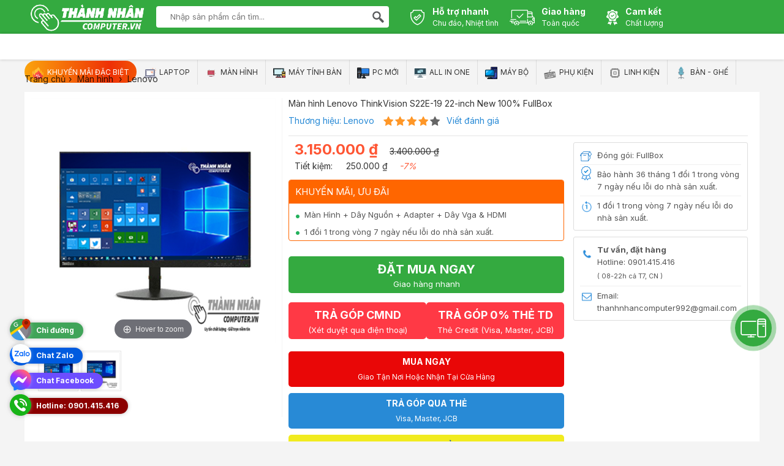

--- FILE ---
content_type: text/html; charset=utf-8
request_url: https://thanhnhancomputer.vn/san-pham/man-hinh-lenovo-thinkvision-s22e-19-22-inch-1087
body_size: 13215
content:
<!doctype html>
<html lang="vi" prefix="og: http://ogp.me/ns#">
<head itemscope itemtype="http://schema.org/WebSite">
    <meta charset="utf-8">
    <meta name="viewport" content="width=device-width">
    <title itemprop='name'>M&#224;n h&#236;nh Lenovo ThinkVision S22E-19 22-inch New 100% FullBox</title>
    <meta http-equiv="X-UA-Compatible" content="IE=edge,chrome=1">
    <link rel="shortcut icon" type="image/x-icon" href="/uploads/images/icon/ThanhNhanComputer-Logo-1.png">

    
    <meta name="description" content="Thông số, , , 	Kích thước màn hình 21.5 inch, 	Tấm nền VA, 	Độ phân giải 1920 x 1080, 	Thời gian đáp ứng 4 ms (extreme..." />
    <meta name="robots" content="index,follow" />
    <link rel="canonical" href="https://thanhnhancomputer.vn/san-pham/man-hinh-lenovo-thinkvision-s22e-19-22-inch-1087" />

    <meta property="og:title" content="Màn hình Lenovo ThinkVision S22E-19 22-inch New 100% FullBox" />
    <meta property="fb:app_id" content="https://drive.google.com/drive/folders/1uopEmM4hxhMk1DLQADfE_2ILcc0t8I5W" />
    <meta property="og:description" content="Thông số, , , 	Kích thước màn hình 21.5 inch, 	Tấm nền VA, 	Độ phân giải 1920 x 1080, 	Thời gian đáp ứng 4 ms (extreme..." />
    <meta property="og:image" content="https://thanhnhancomputer.vn/uploads/images/ADD(1).png" />

    <meta name="twitter:card" content="summary" />
    <meta name="twitter:site" content="" />
    <meta name="twitter:title" content="M&#224;n h&#236;nh Lenovo ThinkVision S22E-19 22-inch New 100% FullBox" />
    <meta name="twitter:description" content="Thông số, , , 	Kích thước màn hình 21.5 inch, 	Tấm nền VA, 	Độ phân giải 1920 x 1080, 	Thời gian đáp ứng 4 ms (extreme..." />
    <meta name="twitter:image" content="https://thanhnhancomputer.vn/Caches/uploads/images/add1-420x205.png" />

    <div itemprop="offers" itemtype="http://schema.org/Offer" itemscope>
        <link itemprop="url" href="https://thanhnhancomputer.vn/san-pham/man-hinh-lenovo-thinkvision-s22e-19-22-inch-1087" />
        <meta itemprop="availability" content="https://schema.org/InStock" />
        <meta itemprop="priceCurrency" content="VNĐ" />
        <meta itemprop="itemCondition" content="https://thanhnhancomputer.vn/giao-hang-thanh-toan.html" />
        <meta itemprop="price" content="3.150.000 ₫" />
        <meta itemprop="priceValidUntil" content="2027-01-21T07:51:31.8692837+07:00" />
        <div itemprop="seller" itemtype="http://schema.org/Organization" itemscope>
            <meta itemprop="name" content="Thành Nhân Computer" />
        </div>
    </div>
    <div itemprop="aggregateRating" itemtype="http://schema.org/AggregateRating" itemscope>
        <div itemprop="itemReviewed" itemtype="https://schema.org/Thing" itemscope>
            <meta itemprop="name" content="M&#224;n h&#236;nh Lenovo ThinkVision S22E-19 22-inch New 100% FullBox" />
        </div>
        <meta itemprop="reviewCount" content="948" />
        <meta itemprop="ratingValue" content="4.5" />
    </div>
    <div itemprop="review" itemtype="http://schema.org/Review" itemscope>
        <div itemprop="itemReviewed" itemtype="https://schema.org/Thing" itemscope>
            <meta itemprop="name" content="M&#224;n h&#236;nh Lenovo ThinkVision S22E-19 22-inch New 100% FullBox" />
        </div>
        <div itemprop="author" itemtype="http://schema.org/Person" itemscope>
            <meta itemprop="name" content="Thành Nhân Computer" />
        </div>
        <div itemprop="reviewRating" itemtype="http://schema.org/Rating" itemscope>
            <meta itemprop="ratingValue" content="4" />
            <meta itemprop="bestRating" content="5" />
        </div>
    </div>
    <meta itemprop="sku" content="" />
    <div itemprop="brand" itemtype="http://schema.org/Thing" itemscope>
        <meta itemprop="name" content="Lenovo" />
    </div>
    <!-- BK CSS -->
    <link rel="stylesheet" href="https://pc.baokim.vn/css/bk.css">
    <!-- END BK CSS -->



    <link href="/Content/plugins/fontawesome/css/all.min.css" rel="stylesheet" />
    <link href="/Content/css/single-product.css" rel="stylesheet" />
    <link href="/Content/css/custom.css" rel="stylesheet" />

    <!--[if lt IE 9]>
        <script src="~/Content/js/html5shiv.min.js"></script>
        <script src="~/Content/js/respond.min.js"></script>
    <![endif]-->

    <meta name='dmca-site-verification' content='Q0ljVHA1aHVpME1YVWp0dlFCdGloWU5mNEtmVjhCaVB5aGxCRDlCNW4rVT01' />
<meta name="msvalidate.01" content="B4484FC37235E3B5B312EF76A4AC40E9" />
<meta name="google-site-verification" content="BF8rQ2iVqFYu7ndlSi2fJ7kVKyTvimzKKh_2TPu9qdA" />
<meta name="yandex-verification" content="e4af51cbb1515df1" /> 
<meta name="google-site-verification" content="mcbztMOdkWC9dQMwfLzBHK8le_oju9cxA6KWuI1sPRw" />
<!-- Clarity tracking code for https://thanhnhancomputer.vn/ -->
<script>
    (function(c,l,a,r,i,t,y){
        c[a]=c[a]||function(){(c[a].q=c[a].q||[]).push(arguments)};
        t=l.createElement(r);t.async=1;t.src="https://www.clarity.ms/tag/"+i+"?ref=bwt";
        y=l.getElementsByTagName(r)[0];y.parentNode.insertBefore(t,y);
    })(window, document, "clarity", "script", "kmawkn0qxn");
</script>
<script async src="https://pagead2.googlesyndication.com/pagead/js/adsbygoogle.js?client=ca-pub-9458406672724082"
     crossorigin="anonymous"></script>

<style>
article .wrap_content ul {
    list-style: disc;
    list-style-position: inside;
}
.table {
    width: 100%;
    border-collapse: collapse;
    box-shadow: 0 5px 15px rgba(0, 0, 0, 0.2);
    font-family: 'Open Sans', sans-serif;
}

.table th, .table td {
    padding: 10px 15px;

    border: 1px solid #ddd;
    text-align: center;
}

.table th {
    background-color: #f1851f;
    color: #fff;
    font-weight: bold;
}

.table tr:nth-child(even) {
    background-color: #f9f9f9;
}

.table tr:hover {
    background-color: #f1f1f1;
}
</style>

</head>
<body id="page_category" class="animated fadeIn">

    
<header>
    <div class="htop">
        <div class="wrap-main">
            <a class="logo" title="Th&#224;nh Nh&#226;n Computer-Uy t&#237;n chất lượng – Giữ trọn niềm tin" href="/">
                
                <img src="/uploads/images/tnc/LogoTN.png" alt="Th&#224;nh Nh&#226;n Computer" />
                <h1 class="site-name" style="position: fixed;text-indent: -10000px;top: -1000px;">Th&#224;nh Nh&#226;n Computer-Uy t&#237;n chất lượng – Giữ trọn niềm tin</h1>
            </a>
            <form id="search-site" action="/tim-kiem" method="get" autocomplete="off">
                <input class="topinput" id="search-keyword" name="s" type="text" tabindex="1" placeholder="Nhập sản phẩm cần tìm..." autocomplete="off" maxlength="60">
                <button class="btntop" type="submit"><i class="iconbkit-topsearch"></i></button>
                <div class="search-suggest"></div>
            </form>
            <span class="htop-r">
                <span><a href="#"><i class="iconmy-hwarranty"></i><strong>Hỗ trợ nhanh</strong> <p>Chu đáo, Nhiệt tình</p></a></span>
                <span><a href="#"><i class="iconmy-hshipping"></i><strong>Giao hàng</strong> <p>Toàn quốc</p></a></span>
                <span><a href="#"><i class="iconmy-hwquanity"></i><strong>Cam kết</strong> <p>Chất lượng</p></a></span>
                <span><i class="iconmy-hhotline"></i><strong>0901.415.416</strong> <p>Hotline bán hàng</p></span>
            </span>
        </div>
    </div>

        <div class="hnav">
            <div class="wrap-main">
                <ul class="categories">
                        <li class="sale">
                            <a href="/danh-muc/khuyen-mai-dac-biet-c65">
                                
                                        <span class="menu-icon">
                                                <img src="/uploads/images/icon/icon-sale.png" class="icon-image" />
                                        </span>
                                        
                                Khuyến m&#227;i đặc biệt
                                    <i class="angle-right"></i>
                            </a>
                                <ul class="sub_cat">
                                        <li>
                                            <a href="/danh-muc/pc-gia-lap-khuyen-mai-c79">PC Giả Lập</a>
                                        </li>
                                        <li>
                                            <a href="/danh-muc/combo-may-bo-khuyen-mai-c75">Combo M&#225;y bộ</a>
                                        </li>
                                        <li>
                                            <a href="/danh-muc/may-dong-bo-khuyen-mai-c74">M&#225;y đồng bộ</a>
                                        </li>
                                        <li>
                                            <a href="/danh-muc/man-hinh-khuyen-mai-c66">M&#224;n h&#236;nh</a>
                                        </li>
                                        <li>
                                            <a href="/danh-muc/pc-gaming-khuyen-mai-c70">PC Gaming</a>
                                        </li>
                                        <li>
                                            <a href="/danh-muc/pc-van-phong-khuyen-mai-c69">PC Văn Ph&#242;ng</a>
                                        </li>
                                        <li>
                                            <a href="/danh-muc/pc-do-hoa-khuyen-mai-c71">PC Đồ Họa</a>
                                        </li>
                                        <li>
                                            <a href="/danh-muc/pc-all-in-one-khuyen-mai-c72">PC All In One</a>
                                        </li>
                                        <li>
                                            <a href="/danh-muc/pc-theo-yeu-cau-khuyen-mai-c73">PC Theo y&#234;u cầu</a>
                                        </li>
                                </ul>
                        </li>
                        <li>
                            <a href="/danh-muc/laptop-c44">
                                
                                        <span class="menu-icon">
                                                <img src="/uploads/images/icon/3209107.png" class="icon-image" />
                                        </span>
                                        
                                Laptop
                                    <i class="angle-right"></i>
                            </a>
                                <ul class="sub_cat">
                                        <li>
                                            <a href="/danh-muc/laptop-c44/dell">Dell</a>
                                        </li>
                                        <li>
                                            <a href="/danh-muc/laptop-c44/hp">Hp</a>
                                        </li>
                                        <li>
                                            <a href="/danh-muc/laptop-c44/macbook">Macbook</a>
                                        </li>
                                        <li>
                                            <a href="/danh-muc/laptop-c44/acer">Acer</a>
                                        </li>
                                        <li>
                                            <a href="/danh-muc/laptop-c44/lenovo">Lenovo</a>
                                        </li>
                                        <li>
                                            <a href="/danh-muc/laptop-like-new-c1">Laptop Like New</a>
                                        </li>
                                        <li>
                                            <a href="/danh-muc/laptop-moi-c43">Laptop New</a>
                                        </li>
                                        <li>
                                            <a href="/danh-muc/laptop-nhap-khau-c92">Laptop Nhập Khẩu</a>
                                        </li>
                                </ul>
                        </li>
                        <li>
                            <a href="/danh-muc/man-hinh-c21">
                                
                                        <span class="menu-icon">
                                                <img src="/uploads/images/icon/LCD.png" class="icon-image" />
                                        </span>
                                        
                                M&#224;n h&#236;nh
                                    <i class="angle-right"></i>
                            </a>
                                <ul class="sub_cat">
                                        <li>
                                            <a href="/danh-muc/man-hinh-nhap-khau-c91">M&#224;n H&#236;nh Nhập Khẩu</a>
                                        </li>
                                        <li>
                                            <a href="/danh-muc/man-hinh-c21/venr">Venr</a>
                                        </li>
                                        <li>
                                            <a href="/danh-muc/man-hinh-c21/benq">BenQ</a>
                                        </li>
                                        <li>
                                            <a href="/danh-muc/man-hinh-c21/msi">MSI</a>
                                        </li>
                                        <li>
                                            <a href="/danh-muc/man-hinh-c21/vtech">VTECH</a>
                                        </li>
                                        <li>
                                            <a href="/danh-muc/man-hinh-c21/vsp">VSP</a>
                                        </li>
                                        <li>
                                            <a href="/danh-muc/man-hinh-c21/eizo">EIZO</a>
                                        </li>
                                        <li>
                                            <a href="/danh-muc/man-hinh-c21/hkc">HKC</a>
                                        </li>
                                        <li>
                                            <a href="/danh-muc/man-hinh-c21/nec">NEC</a>
                                        </li>
                                        <li>
                                            <a href="/danh-muc/man-hinh-c21/asus">Asus</a>
                                        </li>
                                        <li>
                                            <a href="/danh-muc/man-hinh-c21/lg">LG</a>
                                        </li>
                                        <li>
                                            <a href="/danh-muc/man-hinh-c21/thanh-nhan-computer">Th&#224;nh Nh&#226;n Computer</a>
                                        </li>
                                        <li>
                                            <a href="/danh-muc/man-hinh-c21/compaq">Compaq</a>
                                        </li>
                                        <li>
                                            <a href="/danh-muc/man-hinh-c21/hp">HP</a>
                                        </li>
                                        <li>
                                            <a href="/danh-muc/man-hinh-c21/acer">Acer</a>
                                        </li>
                                        <li>
                                            <a href="/danh-muc/man-hinh-c21/lenovo">Lenovo</a>
                                        </li>
                                        <li>
                                            <a href="/danh-muc/man-hinh-c21/fujitsu">Fujitsu</a>
                                        </li>
                                        <li>
                                            <a href="/danh-muc/man-hinh-c21/dell">Dell</a>
                                        </li>
                                        <li>
                                            <a href="/danh-muc/man-hinh-c21/aoc">AOC</a>
                                        </li>
                                        <li>
                                            <a href="/danh-muc/man-hinh-c21/samsung">Samsung</a>
                                        </li>
                                        <li>
                                            <a href="/danh-muc/man-hinh-c21/philips">Philips</a>
                                        </li>
                                </ul>
                        </li>
                        <li>
                            <a href="/danh-muc/may-tinh-ban-c2">
                                
                                        <span class="menu-icon">
                                                <img src="/uploads/images/icon/4330824.png" class="icon-image" />
                                        </span>
                                        
                                M&#193;Y T&#205;NH B&#192;N
                                    <i class="angle-right"></i>
                            </a>
                                <ul class="sub_cat">
                                        <li>
                                            <a href="/danh-muc/pc-gaming-like-new-c49">PC Gaming - Đồ hoạ</a>
                                        </li>
                                        <li>
                                            <a href="/danh-muc/pc-van-phong-like-new-c50">PC Văn Ph&#242;ng</a>
                                        </li>
                                        <li>
                                            <a href="/danh-muc/may-bo-c60">M&#193;Y BỘ</a>
                                        </li>
                                </ul>
                        </li>
                        <li>
                            <a href="/danh-muc/may-bo-pc-moi-c46">
                                
                                        <span class="menu-icon">
                                                <img src="/uploads/images/icon/771247.png" class="icon-image" />
                                        </span>
                                        
                                PC MỚI
                                    <i class="angle-right"></i>
                            </a>
                                <ul class="sub_cat">
                                        <li>
                                            <a href="/danh-muc/pc-van-phong-new-c47">PC Văn Ph&#242;ng New</a>
                                        </li>
                                        <li>
                                            <a href="/danh-muc/pc-gaming-c48">PC Gaming New</a>
                                        </li>
                                        <li>
                                            <a href="/danh-muc/pc-thiet-ke-do-hoa-c59">Pc thiết kế đồ hoạ</a>
                                        </li>
                                </ul>
                        </li>
                        <li class="DELL">
                            <a href="/danh-muc/all-in-one-c40">
                                
                                        <span class="menu-icon">
                                                <img src="/uploads/images/icon/AIO.png" class="icon-image" />
                                        </span>
                                        
                                ALL IN ONE
                                    <i class="angle-right"></i>
                            </a>
                                <ul class="sub_cat">
                                        <li>
                                            <a href="/danh-muc/all-in-one-c40/dell">DELL</a>
                                        </li>
                                        <li>
                                            <a href="/danh-muc/all-in-one-c40/hp">HP</a>
                                        </li>
                                </ul>
                        </li>
                        <li>
                            <a href="/danh-muc/may-bo-c60">
                                
                                        <span class="menu-icon">
                                                <img src="/uploads/images/icon/2292038.png" class="icon-image" />
                                        </span>
                                        
                                M&#193;Y BỘ
                                    <i class="angle-right"></i>
                            </a>
                                <ul class="sub_cat">
                                        <li>
                                            <a href="/danh-muc/combo-may-bo-c56">Combo m&#225;y bộ</a>
                                        </li>
                                        <li>
                                            <a href="/danh-muc/may-tinh-dong-bo-c62">M&#225;y T&#237;nh Đồng Bộ</a>
                                        </li>
                                        <li>
                                            <a href="/danh-muc/pc-workstation-c17">PC Workstation</a>
                                        </li>
                                        <li>
                                            <a href="/danh-muc/may-bo-the-he-4-c93">M&#225;y bộ thế hệ 4</a>
                                        </li>
                                        <li>
                                            <a href="/danh-muc/may-bo-the-he-8-c96">M&#225;y bộ thế hệ 8</a>
                                        </li>
                                        <li>
                                            <a href="/danh-muc/may-bo-the-he-7-c95">M&#225;y bộ thế hệ 7</a>
                                        </li>
                                        <li>
                                            <a href="/danh-muc/may-bo-the-he-6-c94">M&#225;y bộ thế hệ 6</a>
                                        </li>
                                        <li>
                                            <a href="/danh-muc/may-bo-the-he-9-c97">M&#225;y bộ thế hệ 9</a>
                                        </li>
                                        <li>
                                            <a href="/danh-muc/may-bo-the-he-10-c98">M&#225;y bộ thế hệ 10</a>
                                        </li>
                                        <li>
                                            <a href="/danh-muc/pc-mini-may-tinh-mini-c99">Pc Mini - M&#225;y t&#237;nh Mini</a>
                                        </li>
                                </ul>
                        </li>
                        <li>
                            <a href="/danh-muc/phu-kien-c25">
                                
                                        <span class="menu-icon">
                                                <img src="/uploads/images/icon/icon-accessory.png" class="icon-image" />
                                        </span>
                                        
                                Phụ kiện
                                    <i class="angle-right"></i>
                            </a>
                                <ul class="sub_cat">
                                        <li>
                                            <a href="/danh-muc/ban-phim-chuot-c14">B&#224;n ph&#237;m &amp; Chuột</a>
                                        </li>
                                        <li>
                                            <a href="/danh-muc/bang-ve-xp-pen-chinh-hang-c27">Bảng Vẽ XP-Pen Ch&#237;nh h&#227;ng</a>
                                        </li>
                                        <li>
                                            <a href="/danh-muc/loa-vi-tinh-c24">Loa vi t&#237;nh</a>
                                        </li>
                                        <li>
                                            <a href="/danh-muc/usb-c53">USB</a>
                                        </li>
                                        <li>
                                            <a href="/danh-muc/case-may-tinh-c52">Case m&#225;y t&#237;nh</a>
                                        </li>
                                </ul>
                        </li>
                        <li>
                            <a href="/danh-muc/linh-kien-c6">
                                
                                        <span class="menu-icon">
                                                <img src="/uploads/images/icon/LK-PC.png" class="icon-image" />
                                        </span>
                                        
                                Linh kiện
                                    <i class="angle-right"></i>
                            </a>
                                <ul class="sub_cat">
                                        <li>
                                            <a href="/danh-muc/card-do-hoa-c51">Card đồ hoạ</a>
                                        </li>
                                        <li>
                                            <a href="/danh-muc/mainboard-c54">Mainboard</a>
                                        </li>
                                        <li>
                                            <a href="/danh-muc/o-cung-ssd-hdd-c12">Ổ cứng</a>
                                        </li>
                                        <li>
                                            <a href="/danh-muc/ram-laptop-c13">Ram laptop</a>
                                        </li>
                                        <li>
                                            <a href="/danh-muc/usb-c53">USB</a>
                                        </li>
                                        <li>
                                            <a href="/danh-muc/nguon-may-tinh-c58">Nguồn m&#225;y t&#237;nh</a>
                                        </li>
                                        <li>
                                            <a href="/danh-muc/ram-pc-c37">RAM PC</a>
                                        </li>
                                        <li>
                                            <a href="/danh-muc/chip-cpu-c55">Chip CPU</a>
                                        </li>
                                        <li>
                                            <a href="/danh-muc/linh-kien-may-in-c34">Linh kiện m&#225;y in</a>
                                        </li>
                                </ul>
                        </li>
                        <li>
                            <a href="/danh-muc/ban-ghe-c82">
                                
                                        <span class="menu-icon">
                                                <img src="/uploads/images/icon/ban-ghe-icon.png" class="icon-image" />
                                        </span>
                                        
                                B&#224;n - Ghế
                                    <i class="angle-right"></i>
                            </a>
                                <ul class="sub_cat">
                                        <li>
                                            <a href="/danh-muc/ghe-cong-thai-hoc-c88">Ghế c&#244;ng th&#225;i học</a>
                                        </li>
                                        <li>
                                            <a href="/danh-muc/ban-thong-minh-c89">B&#224;n th&#244;ng minh</a>
                                        </li>
                                        <li>
                                            <a href="/danh-muc/ghe-gaming-c85">Ghế Gaming</a>
                                        </li>
                                        <li>
                                            <a href="/danh-muc/ghe-van-phong-c83">Ghế văn ph&#242;ng</a>
                                        </li>
                                        <li>
                                            <a href="/danh-muc/ban-van-phong-c84">B&#224;n văn ph&#242;ng</a>
                                        </li>
                                        <li>
                                            <a href="/danh-muc/ban-gaming-c86">B&#224;n Gaming</a>
                                        </li>
                                </ul>
                        </li>

                </ul>
            </div>
        </div>
</header>

    


<style>
    figure.mz-active > *[id^=crMz],
    .mz-expand > *[id^=crMz] {
        opacity: 0 !important;
        display: none !important;
        visibility: hidden !important;
        top: -1000px !important;
        left: -1000px !important;
        z-index: -100 !important;
        color: transparent !important;
        width: 0 !important;
        height: 0 !important;
    }

        figure.mz-active > *[id^=crMz] > a,
        .mz-expand > *[id^=crMz] > a {
            color: transparent !important;
        }
    .bk-btn .bk-btn-paynow {
        width: 100%;
        line-height: 1.6rem;
    }

    .bk-btn .bk-btn-installment {
        width: 100%;
        line-height: 1.6rem;
        margin-right: 0px;
    }

    .bk-btn .bk-btn-installment-amigo {
        width: 100%;
        margin-right: 0px;
        line-height: 1.6rem;
    }

</style>
<section>

    <ol class="breadcrumbs" itemscope itemtype="http://schema.org/BreadcrumbList">
        <li itemprop="itemListElement" itemscope itemtype="http://schema.org/ListItem">
            <a itemprop="item" href="/"><span itemprop="name">Trang chủ</span></a>
            <meta itemprop="position" content="1" />
        </li>

                <li itemprop="itemListElement" itemscope itemtype="http://schema.org/ListItem">
                    <a itemprop="item" href="/danh-muc/man-hinh-c21">
                        <span itemprop="name">M&#224;n h&#236;nh</span>
                    </a>
                    <meta itemprop="position" content="2" />
                </li>
                <li itemprop="itemListElement" itemscope position="0" itemtype="http://schema.org/ListItem">
                    <a itemprop="item" href="/thuong-hieu/lenovo">
                        <span itemprop="name">Lenovo</span>
                    </a>
                    <meta itemprop="position" content="3" />
                </li>

    </ol>

    <div class="product_details clearfix">
        <div class="extra_details">
            <div class="gallery" id="gallery">
                <div id="showimb">
                    <a class="cover MagicZoom" id="Gallery" href="/uploads/images/ADD(1).png" title="M&#224;n h&#236;nh Lenovo ThinkVision S22E-19 22-inch New 100% FullBox">
                        <img class="bk-product-image" src="/Caches/uploads/images/add1-600x600.png" alt="M&#224;n h&#236;nh Lenovo ThinkVision S22E-19 22-inch New 100% FullBox" />
                    </a>
                </div>
                    <div class="thumb clearfix">
                        <div class="thumb_inner">
                            <ul id="attr_thumb">
                                    <li>
                                        <a data-zoom-id="Gallery" href="/uploads/images/ADD(1).png" data-image="/uploads/images/ADD(1).png" title="M&#224;n h&#236;nh Lenovo ThinkVision S22E-19 22-inch New 100% FullBox">
                                            <img src="/Caches/uploads/images/add1-150x150.png" alt="M&#224;n h&#236;nh Lenovo ThinkVision S22E-19 22-inch New 100% FullBox" />
                                        </a>
                                    </li>
                                    <li>
                                        <a data-zoom-id="Gallery" href="/uploads/images/ADD(1).png" data-image="/uploads/images/ADD(1).png" title="M&#224;n h&#236;nh Lenovo ThinkVision S22E-19 22-inch New 100% FullBox">
                                            <img src="/Caches/uploads/images/add1-150x150.png" alt="M&#224;n h&#236;nh Lenovo ThinkVision S22E-19 22-inch New 100% FullBox" />
                                        </a>
                                    </li>
                            </ul>
                        </div>
                    </div>
            </div>
            <p class="intro">Lenovo, Lenovo ThinkVision, M&#224;n h&#236;nh Lenovo, ThinkVision, ThinkVision S22E, Lenovo ThinkVision S22E, M&#224;n h&#236;nh Lenovo ThinkVision S22E, m&#224;n h&#236;nh 22 inch, Lenovo 22 inch</p>
        </div>
        <div class="details">
            <div class="rowtop clearfix">
                <h2 class="bk-product-name">M&#224;n h&#236;nh Lenovo ThinkVision S22E-19 22-inch New 100% FullBox</h2>
                <div class="rating">
                    Thương hiệu: <a href="/thuong-hieu/lenovo" title="Xem thêm sản phẩm của System.Data.Entity.DynamicProxies.Brand_1C32A276D79CD026686EF6077C4176AFDEA4044B7C7F0569DB188C2F202ADF62">Lenovo</a>
                    <span class="rank rank_4"></span>
                    <a href="#comment"> Viết đánh giá</a>
                </div>
            </div>
            <div class="wrap_row clearfix">
                <div class="rowl">
                    <div class="price_and_no">
                                <p class="price promo_price">
                                    <strong class="bk-product-price">3.150.000 ₫</strong> <del>3.400.000 ₫</del>
                                </p>
                                <p class="price">
                                    <span>Tiết kiệm:</span> 250.000 ₫ <em>-7%</em>
                                </p>
                    </div>


                        <div class="area_promotion" id="gdsgift">
                            <div class="protit">Khuyến mãi, Ưu đãi</div>
                            <div class="prob">
                                <p>Màn Hình + Dây Nguồn + Adapter + Dây Vga & HDMI</p><p>1 đổi 1 trong vòng 7 ngày nếu lỗi do nhà sản xuất.</p>
                            </div>
                        </div>

                    <form action="/Product/AddToCart" method="post" id="purchase_form">
                        <input type="hidden" name="productId" value="1087" />
                        <input class="bk-product-qty" type="hidden" name="quantity" value="1" />
                        <div class="actions clearfix">
                            <div class="submit">
                                    <button type="submit" class="button btn-primary" style="width: 100%; display: inline-block; margin-top: 15px; background: #34AA40"><span>Đặt mua ngay</span> Giao hàng nhanh</button>
                                        <div class="installment_buttons">
                                            <a href="/tra-gop/man-hinh-lenovo-thinkvision-s22e-19-22-inch-1087/bank" class="button btn-danger"><span>TRẢ GÓP CMND</span> (Xét duyệt qua điện thoại)</a>
                                            <a href="/tra-gop/man-hinh-lenovo-thinkvision-s22e-19-22-inch-1087/credit" class="button btn-danger"><span>TRẢ GÓP 0% THẺ TD</span>Thẻ Credit (Visa, Master, JCB)</a>
                                        </div>
                            </div>
                            <div class="bk-btn"></div>
                        </div>
                    </form>
                </div>
                <div class="rowr">
                    <ul class="policy">
                            <li class="inpr">
                                <span>Đóng gói: FullBox</span>
                            </li>
                                                    <li class="wrpr">
                                <span>Bảo h&#224;nh 36 th&#225;ng
1 đổi 1 trong v&#242;ng 7 ng&#224;y nếu lỗi do nh&#224; sản xuất.</span>
                            </li>
                                                    <li><i class="icon-poltick"></i>1 đổi 1 trong v&#242;ng 7 ng&#224;y nếu lỗi do nh&#224; sản xuất.</li>
                    </ul>
                    <ul class="policy">
                        <li>
                            <i class="icon-poltel"></i>
                            <p>
                                <strong>Tư vấn, đặt hàng</strong><br>Hotline: 0901.415.416<small><br>( 08-22h cả T7, CN )</small>
                            </p>
                        </li>
                        <li>
                            <i class="icon-polmail"></i>
                            <p>Email: <a href="/cdn-cgi/l/email-protection" class="__cf_email__" data-cfemail="e2968a838c8a8c8a838c818d8f9297968790dbdbd0a2858f838b8ecc818d8f">[email&#160;protected]</a></p>
                        </li>
                    </ul>
                    <div class="social_share">
                        <div class="fb-like" data-href="https://thanhnhancomputer.vn/san-pham/man-hinh-lenovo-thinkvision-s22e-19-22-inch-1087" data-layout="button_count" data-action="like" data-size="small" data-show-faces="false" data-share="false"></div>
                        <div class="fb-share-button" data-href="https://thanhnhancomputer.vn/san-pham/man-hinh-lenovo-thinkvision-s22e-19-22-inch-1087" data-layout="button_count"> </div>
                        <div style="margin-top: 10px" class="fb-save" data-uri="https://thanhnhancomputer.vn/san-pham/man-hinh-lenovo-thinkvision-s22e-19-22-inch-1087"> </div>
                    </div>
                </div>
            </div>
        </div>
    </div>
    <div class="clearfix"></div>
        <h2 class="title" style="text-align: center; background: #fff; padding: 10px; font-weight: 600; font-size: 18px">Sản phẩm tương tự</h2>
        <ul class="cate">
                <li>
                    <a href="/san-pham/man-hinh-gaming-msi-optix-g27c5-27-inch-fhd-165hz-va-like-new-5289" title="M&#224;n H&#236;nh Gaming MSI Optix G27C5 27 inch FHD 165Hz VA Like New">
                        <img class="lazyload" data-original="/uploads/images/msi-optix-g27c5-1.png" src="/Caches/uploads/images/msi-optix-g27c5-1-350x350.png" alt="M&#224;n H&#236;nh Gaming MSI Optix G27C5 27 inch FHD 165Hz VA Like New">
                        <h3>M&#224;n H&#236;nh Gaming MSI Optix G27C5 27 inch FHD 165Hz VA Like New</h3>
                        <strong class="gs">2.950.000 ₫</strong>
                    </a>
                </li>
                <li>
                    <a href="/san-pham/man-hinh-asus-rog-strix-xg279q-27-ips-2k-170hz-g-sync-hang-moi-5287" title="M&#224;n h&#236;nh Asus ROG STRIX XG279Q 27&quot; IPS 2K 170Hz G-Sync [H&#224;ng Mới]">
                        <img class="lazyload" data-original="/uploads/images/man-hinh-asus-rog-strix-xg279q-1.png" src="/Caches/uploads/images/man-hinh-asus-rog-strix-xg279q-1-350x350.png" alt="M&#224;n h&#236;nh Asus ROG STRIX XG279Q 27&quot; IPS 2K 170Hz G-Sync [H&#224;ng Mới]">
                        <h3>M&#224;n h&#236;nh Asus ROG STRIX XG279Q 27&quot; IPS 2K 170Hz G-Sync [H&#224;ng Mới]</h3>
                        <strong class="gs">5.950.000 ₫</strong>
                    </a>
                </li>
                <li>
                    <a href="/san-pham/man-hinh-kv-vision-kvg27120fl-den-trang-27inch-120hz-fhd-ips-phang-5262" title="M&#224;n h&#236;nh KV-Vision KVG27120FL - Đen/Trắng | 27inch, 120Hz, FHD, IPS, Phẳng">
                        <img class="lazyload" data-original="/uploads/images/BaiViet/tu-van/man-hinh-kv-vision-kvg27100fl-1.png" src="/Caches/uploads/images/BaiViet/tu-van/man-hinh-kv-vision-kvg27100fl-1-350x350.png" alt="M&#224;n h&#236;nh KV-Vision KVG27120FL - Đen/Trắng | 27inch, 120Hz, FHD, IPS, Phẳng">
                        <h3>M&#224;n h&#236;nh KV-Vision KVG27120FL - Đen/Trắng | 27inch, 120Hz, FHD, IPS, Phẳng</h3>
                        <strong class="gs">2.850.000 ₫</strong>
                    </a>
                </li>
                <li>
                    <a href="/san-pham/man-hinh-kv-vision-kvg24100fl-den-trang-24-inch-100hz-fhd-ips-phang-5259" title="M&#224;n h&#236;nh KV-Vision KVG24100FL - Đen/Trắng | 24 inch, 100Hz, FHD, IPS, Phẳng">
                        <img class="lazyload" data-original="/uploads/images/BaiViet/tu-van/man-hinh-kv-vison-kvg24100fl-1.png" src="/Caches/uploads/images/BaiViet/tu-van/man-hinh-kv-vison-kvg24100fl-1-350x350.png" alt="M&#224;n h&#236;nh KV-Vision KVG24100FL - Đen/Trắng | 24 inch, 100Hz, FHD, IPS, Phẳng">
                        <h3>M&#224;n h&#236;nh KV-Vision KVG24100FL - Đen/Trắng | 24 inch, 100Hz, FHD, IPS, Phẳng</h3>
                        <strong class="gs">2.150.000 ₫</strong>
                    </a>
                </li>
                <li>
                    <a href="/san-pham/man-hinh-kv-vision-kvg22100h-den-trang-22-inch-100hz-fhd-ips-phang-5256" title="M&#224;n H&#236;nh KV-Vision KVG22100H - Đen/Trắng | 22 inch, 100Hz, FHD, IPS, Phẳng">
                        <img class="lazyload" data-original="/uploads/images/BaiViet/tu-van/kv-vision-kvg22100h-22-inch-1.png" src="/Caches/uploads/images/BaiViet/tu-van/kv-vision-kvg22100h-22-inch-1-350x350.png" alt="M&#224;n H&#236;nh KV-Vision KVG22100H - Đen/Trắng | 22 inch, 100Hz, FHD, IPS, Phẳng">
                        <h3>M&#224;n H&#236;nh KV-Vision KVG22100H - Đen/Trắng | 22 inch, 100Hz, FHD, IPS, Phẳng</h3>
                        <strong class="gs">1.750.000 ₫</strong>
                    </a>
                </li>
        </ul>

    <div class="col_main_lg">
        <div class="clearfix"></div>
        <article id="description"> 

            <div class="article_content">
                <p><strong>Th&ocirc;ng số</strong></p>

<ul>
	<li>K&iacute;ch thước m&agrave;n h&igrave;nh 21.5 inch</li>
	<li>Tấm nền VA</li>
	<li>Độ ph&acirc;n giải 1920 x 1080</li>
	<li>Thời gian đ&aacute;p ứng 4 ms (extreme mode) 6 ms (normal mode)</li>
	<li>Giao tiếp 1 x VGA 1 x HDMI 1.4</li>
	<li>Độ tương phản Contrast Ratio (typical) 3000:1 Dynamic Contrast Ratio (typical) 3M:1</li>
</ul>

<p>&nbsp;<strong>M&ocirc; tả</strong></p>

<p><a href="https://thanhnhancomputer.vn/danh-muc/man-hinh-c21/lenovo">M&agrave;n h&igrave;nh Lenovo</a> ThinkVision S22e-19 l&agrave; một m&agrave;n h&igrave;nh hiệu suất cao d&agrave;nh ri&ecirc;ng cho c&ocirc;ng việc của bạn tại văn ph&ograve;ng. Với bảng điều khiển FHD VA 21,5 inch, bạn sẽ được tận hưởng g&oacute;c nh&igrave;n rộng 178 &deg; với chi tiết r&otilde; n&eacute;t v&agrave; m&agrave;u sắc sống động c&ugrave;ng với tỷ lệ tương phản cao (3000); hiệu suất v&agrave; chức năng hiển thị tuyệt vời cũng được tối ưu h&oacute;a trải nghiệm l&agrave;m việc của bạn.</p>

<p><img alt="Màn hình Lenovo S22E-19-1" src="/uploads/images/s22eAN-ADN.png" style="height:384px; width:400px" /><img alt="" src="/uploads/images/s22eAN1-ADN.png" style="height:357px; width:400px" /></p>

<p>&nbsp;</p>

<p>Với chiều rộng kh&ocirc;ng viền (cạnh) chỉ l&agrave; 2.0 mm, m&agrave;n h&igrave;nh Chuyển đổi trong mặt phẳng FHD (gần như bằng kh&ocirc;ng) cung cấp giải ph&aacute;p hiệu quả cho kết nối đa m&agrave;n h&igrave;nh, cho ph&eacute;p trải nghiệm h&igrave;nh ảnh liền mạch. Ngo&agrave;i ra m&agrave;n h&igrave;nh c&ograve;n được trang bị nhiều cổng bao gồm cả VGA v&agrave; HDMI cho ph&eacute;p bạn mở rộng khả năng kết nối c&aacute;c thiết bị kh&aacute;c với m&agrave;n h&igrave;nh của m&igrave;nh hoặc chọn nơi đặt m&agrave;n h&igrave;nh của m&igrave;nh tr&ecirc;n gi&aacute; đỡ nghi&ecirc;ng hoặc tr&ecirc;n tường. Với Chứng nhận Low Blue Light của T&Uuml;V cũng l&agrave; minh chứng đảm bảo m&agrave;n h&igrave;nh n&agrave;y dễ nh&igrave;n v&agrave; đỡ hại mắt cho người sử dụng.</p>

<h3><strong>📞 Li&ecirc;n hệ v&agrave; tư vấn</strong></h3>

<p>Khi gặp bất kỳ vấn đề n&agrave;o tr&ecirc;n c&aacute;c bộ phận kh&aacute;c của laptop &ndash; Nguy&ecirc;n nh&acirc;n hư laptop v&agrave; c&aacute;ch khắc phục. H&atilde;y li&ecirc;n lạc với&nbsp;<a href="https://thanhnhancomputer.vn/"><strong>Th&agrave;nh Nh&acirc;n Computer</strong></a>&nbsp;theo số Hotline:&nbsp;<a href="tel:0919.415.416"><strong>0901 415 416</strong></a>&nbsp;để được tư vấn, kiểm tra miễn ph&iacute;&hellip; Sau khi kiểm tra, ch&uacute;ng t&ocirc;i sẽ b&aacute;o gi&aacute; v&agrave; thời gian sửa chữa thay thế cụ thể cho qu&yacute; kh&aacute;ch h&agrave;ng</p>

                <div class="wrap_post_detail">
                    <p><img alt="Thành Nhân Computer" src="/uploads/images/Banner/ThanhNhanComputer-Banner-Old.jpg" /> <img alt="" src="/uploads/images/Banner/ThanhNhanComputer-Banner-03.png" /></p>

<p><a href="https://thanhnhancomputer.vn/danh-muc/all-in-one-c40"><img alt="" src="/uploads/images/Banner/ho-tro-tra-gop.png" /></a></p>

<ul>
	<li><strong><em>Hỗ trợ trả góp qua các hình thức:</em></strong></li>
	<li><strong><em>Hổ trợ trả góp HD Saison ( Chỉ cần CCCD gắn chip )</em></strong></li>
	<li><strong><em>Hỗ trợ trả góp lãi suất 0%. Hỗ trợ thanh toán mọi loại thẻ ghi nợ, thẻ tín dụng quốc tế (Visa, Master, JCB,..) và các thẻ ATM nội địa.</em></strong></li>
</ul>

<p><strong>😎 😎QUÀ TẶNG TRÊN MỖI ĐƠN HÀNG 😎 😎</strong></p>

<p>Tặng kèm Combo phím chuột văn phòng cao cấp</p>

<ul>
	<li><em>Miễn phí vận chuyển – Miễn phí cài đặt phần mềm</em></li>
	<li><em>Tặng kèm gói vệ sinh miễn phí 12 tháng</em></li>
	<li><em>Tặng kèm lót chuột</em></li>
</ul>

<p><img alt="" src="/uploads/images/Banner/cua-hang-thanh-nhan-992-au-co.png" /></p>
                </div>
            </div>

            
            <div class="view-more hidden">
                <p id="btn-viewmore">
                    <span id="view1">Xem thêm </span>
                </p>
            </div>
        </article>

    </div>
    <div class="col_sub_lg">
            <div class="tableparameter">
                <h2>Thông số kỹ thuật</h2>
                <ul class='parameter'><li><span>Kích thước màn hình</span> 21.5 inch</li><li><span>Tấm nền</span> VA</li><li><span>Độ phân giải</span> FullHD 1920 x 1080</li><li><span>Thời gian đáp ứng</span> 4 ms (extreme mode) 6 ms (normal mode)</li><li><span>Giao tiếp</span> 1 x VGA 1 x HDMI 1.4</li><li><span>Độ tương phản</span> Contrast Ratio (typical) 3000.1 Dynamic Contrast Ratio (typical) 3M.1</li></ul>
            </div>

            <div class="newslist">
                <h4>
                    <a href="/tin-tuc">Tin tức</a>
                </h4>
                <ul>
                        <li>
                            <a href="/tin-tuc/cau-hinh-de-choi-game-genshin-impact-tren-pc-va-cac-nen-tang-khac.html" target="_blank" title="Cấu h&#236;nh để chơi game Genshin Impact tr&#234;n PC v&#224; c&#225;c nền tảng kh&#225;c">
                                <img src="/Caches/uploads/images/BaiViet/tu-van/cau-hinh-de-choi-game-genshin-impact-tren-pc-1-375x200.png" alt="Cấu h&#236;nh để chơi game Genshin Impact tr&#234;n PC v&#224; c&#225;c nền tảng kh&#225;c">
                                <h3>Cấu h&#236;nh để chơi game Genshin Impact tr&#234;n PC v&#224; c&#225;c nền tảng kh&#225;c</h3>
                                    <span>13 giờ trước, lúc 18:27 - Lượt xem: 16+1000</span>
                            </a>
                        </li>
                        <li>
                            <a href="/tin-tuc/tong-hop-cac-dong-game-aaa-triple-a-tren-pc-dang-choi-nhat.html" target="_blank" title="Tổng hợp c&#225;c d&#242;ng Game AAA (triple A) tr&#234;n PC đ&#225;ng chơi nhất">
                                <img src="/Caches/uploads/images/BaiViet/tu-van/tong-hop-cac-dong-game-aaa-tren-pc-10-375x200.png" alt="Tổng hợp c&#225;c d&#242;ng Game AAA (triple A) tr&#234;n PC đ&#225;ng chơi nhất">
                                <h3>Tổng hợp c&#225;c d&#242;ng Game AAA (triple A) tr&#234;n PC đ&#225;ng chơi nhất</h3>
                                    <span>13 giờ trước, lúc 18:22 - Lượt xem: 13+1000</span>
                            </a>
                        </li>
                        <li>
                            <a href="/tin-tuc/cong-nghe-dlss-la-gi-nguyen-ly-hoat-dong-ra-sao.html" target="_blank" title="C&#244;ng nghệ DLSS l&#224; g&#236;? Nguy&#234;n l&#253; hoạt động ra sao?">
                                <img src="/Caches/uploads/images/BaiViet/tu-van/cong-nghe-dlss-la-gi-1-375x200.png" alt="C&#244;ng nghệ DLSS l&#224; g&#236;? Nguy&#234;n l&#253; hoạt động ra sao?">
                                <h3>C&#244;ng nghệ DLSS l&#224; g&#236;? Nguy&#234;n l&#253; hoạt động ra sao?</h3>
                                    <span>13 giờ trước, lúc 18:17 - Lượt xem: 13+1000</span>
                            </a>
                        </li>
                        <li>
                            <a href="/tin-tuc/pc-gaming-the-he-10-va-the-he-11-khac-nhau-nhu-nao.html" target="_blank" title="Pc Gaming thế hệ 10 v&#224; thế hệ 11 kh&#225;c nhau như n&#224;o?">
                                <img src="/Caches/uploads/images/BaiViet/tu-van/pc-gaming-the-he-10-11-khac-nhau-nhu-nao-1-375x200.png" alt="Pc Gaming thế hệ 10 v&#224; thế hệ 11 kh&#225;c nhau như n&#224;o?">
                                <h3>Pc Gaming thế hệ 10 v&#224; thế hệ 11 kh&#225;c nhau như n&#224;o?</h3>
                                    <span>13 giờ trước, lúc 18:15 - Lượt xem: 14+1000</span>
                            </a>
                        </li>
                        <li>
                            <a href="/tin-tuc/anh-sang-xanh-tu-man-hinh-anh-huong-the-nao.html" target="_blank" title="&#193;nh s&#225;ng xanh từ m&#224;n h&#236;nh ảnh hưởng thế n&#224;o">
                                <img src="/Caches/uploads/images/BaiViet/tu-van/anh-sang-xanh-tu-man-hinh-anh-huong-the-nao-2-375x200.png" alt="&#193;nh s&#225;ng xanh từ m&#224;n h&#236;nh ảnh hưởng thế n&#224;o">
                                <h3>&#193;nh s&#225;ng xanh từ m&#224;n h&#236;nh ảnh hưởng thế n&#224;o</h3>
                                    <span>3 ng&#224;y trước, lúc 9:38 - Lượt xem: 86+1000</span>
                            </a>
                        </li>
                </ul>
            </div>

    </div>
<!-- BK MODAL -->
<div id='bk-modal'></div>
<!-- END BK MODAL -->
</section>



    

    <div class="keyword">
        <span>Tìm kiếm nhiều: </span>
            <a href="/tim-kiem?s=PC%20Gaming">• PC Gaming</a>
            <a href="/tim-kiem?s=PC%20V%C4%83n%20Ph%C3%B2ng">• PC Văn Ph&#242;ng</a>
            <a href="/tim-kiem?s=PC%20Gi%E1%BA%A3%20L%E1%BA%ADp">• PC Giả Lập</a>
            <a href="/tim-kiem?s=M%C3%A1y%20%C4%91%E1%BB%93ng%20b%E1%BB%99">• M&#225;y đồng bộ</a>
            <a href="/tim-kiem?s=Mini%20PC">• Mini PC</a>
            <a href="/tim-kiem?s=Dell%20Optiplex%20Hp%20Elitebook">• Dell Optiplex Hp Elitebook</a>
            <a href="/tim-kiem?s=HP%20Probook">• HP Probook</a>
            <a href="/tim-kiem?s=Dell%20Latitude">• Dell Latitude</a>
            <a href="/tim-kiem?s=HP%20Prodesk">• HP Prodesk</a>
    </div>


    


<footer>
    <div class="rowfoot1">
        <ul class="colfoot" style="width: 38%">
            <li>
                <p></p>
                <h2 class="company-name">CÔNG TY TNHH THƯƠNG MẠI DỊCH VỤ <br> <span>TƯ VẤN CÔNG NGHỆ THÀNH NHÂN</span></h2>
                <p><strong>MST:</strong> 0318738670, cấp ngày 31/10/2024, cấp vởi Sở Kế Hoạch Và Đầu Tư TP HCM - Phòng Đăng Ký Kinh Doanh.</p>
                <p><strong>Địa chỉ:</strong> 185/6 Đ. G&#242; Dầu, P. T&#226;n Qu&#253;, Q. T&#226;n Ph&#250;, TP. Hồ Ch&#237; Minh</p>
                <p><strong>Email:</strong> <a href="/cdn-cgi/l/email-protection#691d01080701070108070a0604191c1d0c1b50505b290e04080005470a0604" title="Liên hệ qua Email."><span class="__cf_email__" data-cfemail="d2a6bab3bcbabcbab3bcb1bdbfa2a7a6b7a0ebebe092b5bfb3bbbefcb1bdbf">[email&#160;protected]</span></a></p>
                <p>
                    <strong>Hotline: </strong> <a href="tel:0901.415.416">0901.415.416</a>(8:00 - 20:00)
                </p>
            </li>
            
				
			
            <a style="margin-top: 5px; display: block;" href="//www.dmca.com/Protection/Status.aspx?ID=5ebd0bb5-fc22-4e3f-a0c9-541ddddaecb1" target="_blank" title="DMCA.com Protection Status" class="dmca-badge"> <img src ="https://images.dmca.com/Badges/dmca_protected_sml_120m.png?ID=5ebd0bb5-fc22-4e3f-a0c9-541ddddaecb1"  alt="DMCA.com Protection Status" /></a>  <script data-cfasync="false" src="/cdn-cgi/scripts/5c5dd728/cloudflare-static/email-decode.min.js"></script><script src="https://images.dmca.com/Badges/DMCABadgeHelper.min.js"> </script>
        </ul>
        <ul class="colfoot" style="width: 22%; padding-left: 50px">
            
            
            <li><a href="giao-hang-thanh-toan.html" title="Giao hàng & Thanh toán">Giao hàng & Thanh toán</a></li>
            <li><a href="chinh-sach-bao-hanh.html" title="Chính sách bảo hành">Chính sách bảo hành</a></li>
            <li><a href="chinh-sach-kiem-hang-doi-tra.html" title="Chính sách kiểm hàng, đổi trả">Chính sách kiểm hàng, đổi trả</a></li>
            <li><a href="quy-dinh-bao-mat.html" title="Quy định bảo mật">Quy định bảo mật</a></li>
			
			<a href='http://online.gov.vn/Home/WebDetails/117119' target="_blank" style="display:block; margin-top:20px">
				<img alt='' title='' width="145" height="55" src='https://thanhnhancomputer.vn/uploads/images/icon/logoSaleNoti.png'/>
			</a>
        </ul>
        <ul class="colfoot" style="width: 9%">
                    <li><a href="/gioi-thieu.html" title="Giới thiệu" target="_self">Giới thiệu</a></li>
                    <li><a href="/tin-tuc" title="Tin tức" target="_self">Tin tức</a></li>
                    <li><a href="/chuyen-muc/tuyen-dung-5.html" title="Tuyển dụng" target="_self">Tuyển dụng</a></li>
                    <li><a href="/lien-he" title="Li&#234;n hệ" target="_self">Li&#234;n hệ</a></li>
                    <li><a href="https://drive.google.com/drive/folders/1uopEmM4hxhMk1DLQADfE_2ILcc0t8I5W" title="Phần Mềm" target="_self">Phần Mềm</a></li>
        </ul>

        <ul class="colfoot" style="width: 26%; padding-left: 10px">
            <li>
                <p>Hotline: <a href="tel:0901415416">0901.415.416</a></p>
                <p>P. Kinh doanh: <a href="tel:0919.415.416">0919.415.416</a></p>
                <p>P. Kỹ thuật: <a href="tel:0886415416">0886.415.416</a></p>
            </li>
            <li class="linksocial">
                <a href="" target="_blank"><i class="iconbkit-ssface"></i></a>
                <i class="iconbkit-ssgplus"></i>
                <i class="iconbkit-ssyoutube"></i>
                <i class="iconbkit-sstwiter"></i>
            </li>
            <li>
                <p><a target="_blank" href="#"><i class="iconbkit-came"></i> Tư vấn lắp đặt Camera An ninh</a></p>
            </li>
        </ul>
    </div>
    <div class="rowfoot2">
        <p>Copyright &#169; 2016 - 2026 Th&#224;nh Nh&#226;n Computer, All Rights Reserved.</p>
    </div>
</footer> 
<a href="#top" rel="nofollow" title="Về Đầu Trang" id="back-top"><i class="iconbkit-gotop"></i></a>



 


<div class="tool-desktop">
    <a class="btn-frame text-decoration-none" href="https://shop.thanhnhancomputer.vn/xay-dung-cau-hinh" title="Xây dựng cấu hình">
        <div class="animated infinite zoomIn kenit-alo-circle"></div>
        <div class="animated infinite pulse kenit-alo-circle-fill"></div>
        <i><img src="https://thanhnhancomputer.vn/Uploads/images/icon/build-pc.svg" width="60" height="60" style="display: inline-block;aspect-ratio: 100/100;object-fit: contain;overflow: hidden;"></i>
        <span>Xây dựng cấu hình</span>
    </a>
</div>

    <script type="text/javascript" src="/Content/disc/js/goods.Desktop.min.js"></script>

    
    <script type="text/javascript">
        var goodsId = 1087;

        /** view more */
        var el = $('#description .article_content');
        var h = el.height();
        if (h > 500) {
            el.addClass('short_view');
            $('#description .view-more').removeClass('hidden');
        }
        $('#btn-viewmore').click(function (e) {
            el.toggleClass('short_view');
            $('#view1').toggleClass('hidden');
            e.preventDefault();
        });
        /** end view more */

        /* Kich nut danh gia la hien thi
        $('#btnrank').click(function(h){
            $(this).toggleClass('hidden');
            $('#comment_wrapper .star-rank').toggleClass('hidden');
            $('#comment_wrapper .action-comment').toggleClass('hidden');
            h.preventDefault();
        });
        */
        $('.rank_star').rating({
            focus: function (value, link) {
                var tip = $('#star_tip');
                tip[0].data = tip[0].data || tip.html();
                tip.html(link.title || 'value: ' + value).show();
            },
            blur: function (value, link) {
                $('#star_tip').html(link.title).show();
            },
            callback: function (value, link) {
                $('#star_tip').html(link.title).show();
                $('div.action-comment').fadeIn('600');
            }
        });
    </script>

    
    <!-- BK JS -->
    <script src="https://pc.baokim.vn/js/bk_plus_v2.popup.js"></script>
    <!-- END BK JS -->


    <!-- Google tag (gtag.js) -->
<script async src="https://www.googletagmanager.com/gtag/js?id=G-LFL0J1SF1L"></script>
<script>
  window.dataLayer = window.dataLayer || [];
  function gtag(){dataLayer.push(arguments);}
  gtag('js', new Date());

  gtag('config', 'G-LFL0J1SF1L');
</script>

<script>
var images = document.querySelectorAll('img');
var websiteName = document.title;

images.forEach(function (element) {
    if (!element.getAttribute('alt') || element.getAttribute('alt') === '') {
        element.setAttribute('alt', websiteName);
    }
});
</script>
<!-- Load Facebook SDK for JavaScript -->
      <div id="fb-root"></div>
      <script>
        window.fbAsyncInit = function() {
          FB.init({
            xfbml            : true,
            version          : 'v8.0'
          });
        };

        (function(d, s, id) {
        var js, fjs = d.getElementsByTagName(s)[0];
        if (d.getElementById(id)) return;
        js = d.createElement(s); js.id = id;
        js.src = 'https://connect.facebook.net/vi_VN/sdk/xfbml.customerchat.js';
        fjs.parentNode.insertBefore(js, fjs);
      }(document, 'script', 'facebook-jssdk'));</script>

      <!-- Your Chat Plugin code -->
      <div class="fb-customerchat"
        attribution=setup_tool
        page_id="473684319484789"
  logged_in_greeting="Chào bạn! Thành Nhân Computer có thể giúp gì cho bạn?"
  logged_out_greeting="Chào bạn! Thành Nhân Computer có thể giúp gì cho bạn?">
      </div>

<!--start float contact-->
<style>
.float-contact { position: fixed; bottom: 30px; left: 20px; z-index: 99999; } 
.float-contact button {border: none;background: #000;border-radius: 100px; padding: 0; padding-right: 15px;color: white;margin-bottom: 15px;display: flex;align-items: center;filter: drop-shadow(0px 0px 3px rgb(0 0 0 / 25%));}
.float-contact button a { font-weight: bold; color: #fff; font-size: 12px; } 
.float-contact button img {width: 35px;height: 35px;margin: -6px -4px;margin-right: 8px;transition: all .5s ease;filter: drop-shadow(0px 0px 3px rgb(255 255 255 / 30%));}
.float-contact button:hover img { transform: rotate(15deg) scale(1.05); transition: all .5s ease; } 
button.btn-maps { background: #40a459; } 
button.btn-zalo { background: #005bdf; } 
button.btn-face { background: #6d4dff; } 
button.btn-call { background: darkred; }  
@media (max-width: 549px){.float-contact { display: none } }
</style>
<div class="float-contact">
    <button class="btn-maps">
        <span><img src="https://thanhnhancomputer.vn/uploads/images/icon/icon-maps.png"></span>
        <a href="https://maps.app.goo.gl/pCHRRRFVyAipChju9" target="_blank">Chỉ đường</a>
    </button>
    <button class="btn-zalo">
        <span><img src="https://thanhnhancomputer.vn/uploads/images/icon/icon-zalo.png"></span>
        <a href="http://zalo.me/0901415416" target="_blank">Chat Zalo</a>
    </button>
    <button class="btn-face">
        <span><img src="https://thanhnhancomputer.vn/uploads/images/icon/icon-mess.png"></span>
        <a href="https://m.me/thanhnhancomputer185" target="_blank">Chat Facebook</a>
    </button>
    <button class="btn-call">
        <span><img src="https://thanhnhancomputer.vn/uploads/images/icon/icon-call.png"></span>
        <a href="tel:0919415416" target="_blank">Hotline: <b>0901.415.416</b></a>
    </button>
</div>

<script defer src="https://static.cloudflareinsights.com/beacon.min.js/vcd15cbe7772f49c399c6a5babf22c1241717689176015" integrity="sha512-ZpsOmlRQV6y907TI0dKBHq9Md29nnaEIPlkf84rnaERnq6zvWvPUqr2ft8M1aS28oN72PdrCzSjY4U6VaAw1EQ==" data-cf-beacon='{"version":"2024.11.0","token":"07e6a2c65ab3418c99e1e9713fabc1f5","r":1,"server_timing":{"name":{"cfCacheStatus":true,"cfEdge":true,"cfExtPri":true,"cfL4":true,"cfOrigin":true,"cfSpeedBrain":true},"location_startswith":null}}' crossorigin="anonymous"></script>
</body>
</html>


--- FILE ---
content_type: text/html; charset=utf-8
request_url: https://www.google.com/recaptcha/api2/aframe
body_size: 268
content:
<!DOCTYPE HTML><html><head><meta http-equiv="content-type" content="text/html; charset=UTF-8"></head><body><script nonce="7ciaHsXWmwktaE-GA_VXRA">/** Anti-fraud and anti-abuse applications only. See google.com/recaptcha */ try{var clients={'sodar':'https://pagead2.googlesyndication.com/pagead/sodar?'};window.addEventListener("message",function(a){try{if(a.source===window.parent){var b=JSON.parse(a.data);var c=clients[b['id']];if(c){var d=document.createElement('img');d.src=c+b['params']+'&rc='+(localStorage.getItem("rc::a")?sessionStorage.getItem("rc::b"):"");window.document.body.appendChild(d);sessionStorage.setItem("rc::e",parseInt(sessionStorage.getItem("rc::e")||0)+1);localStorage.setItem("rc::h",'1768956698731');}}}catch(b){}});window.parent.postMessage("_grecaptcha_ready", "*");}catch(b){}</script></body></html>